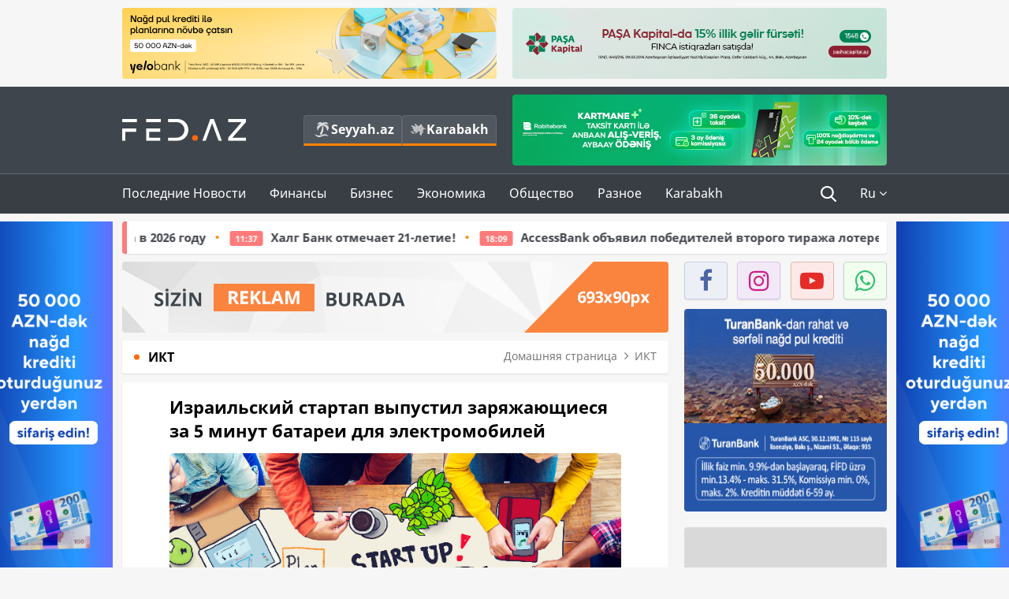

--- FILE ---
content_type: text/html; charset=UTF-8
request_url: https://fed.az/ru/ikt/izrailskij-startap-vypustil-pervye-zaryazhayushhiesya-za-pyat-minut-batarei-dlya-elektromobilej-98198
body_size: 16446
content:
<!DOCTYPE html>
<html lang="ru-RU">
<head>
    <base href="https://fed.az/"/>
<meta charset="UTF-8">
<meta http-equiv="X-UA-Compatible" content="IE=edge">
<meta name="viewport" content="width=device-width, initial-scale=1">

<title>Израильский стартап выпустил заряжающиеся за 5 минут батареи для электромобилей - FED.az</title>
<link rel="shortcut icon" type="image/x-icon" href="https://fed.az/favicon/favicon-16x16.png">
<meta name="yandex-verification" content="c70cde575f689557" />
<meta name="msvalidate.01" content="837341677533DDB1320026F593948501" />
<meta name="author" content="FED.az">
<meta name="description" content="Fed.az (Finance, Economics, Development)"/>
<meta name="abstract" content="Израильский стартап выпустил заряжающиеся за 5 минут батареи для электромобилей - FED.az" />
<meta name="content-language" content="ru" />
<meta name="content-language" content="ru-RU" />
<meta name="copyright" content="© 2025 FED.az - Bütün hüquqlar qorunur" />
<meta name="distribution" content="local" />
<meta name="robots" content="index, follow" />
<meta name="contact" content="info@fed.az" />
<meta name="keywords" content="StoreDot, стартап ,"/>
<link rel="canonical" href="https://fed.az/ru/ikt/izrailskij-startap-vypustil-pervye-zaryazhayushhiesya-za-pyat-minut-batarei-dlya-elektromobilej-98198"/>
<meta property="fb:app_id" content="284574709710935" />
<meta property="og:locale" content="ru_RU" />
<meta property="og:type" content="article" />
<meta property="og:title" content="Израильский стартап выпустил заряжающиеся за 5 минут батареи для электромобилей - FED.az"/>
<meta property="og:description" content="Fed.az (Finance, Economics, Development)"/>
<meta property="og:url" content="https://fed.az/ru/ikt/izrailskij-startap-vypustil-pervye-zaryazhayushhiesya-za-pyat-minut-batarei-dlya-elektromobilej-98198"/>
<meta property="og:site_name" content="FED.az"/>
<meta property="article:tag" content="storedot" />
<meta property="article:tag" content=" стартап " />
<meta property="article:section" content="ИКТ" />
<meta property="article:published_time" content="2021-01-20T17:18:07+04:00" />
<meta property="article:modified_time" content="2021-01-20T19:42:26+04:00" />
<meta property="og:image" content="https://fed.az/upload/news/3799878.jpg"/>
<meta property="og:image:secure_url" content="https://fed.az/upload/news/3799878.jpg"/>
<meta property="og:image:alt" content="Израильский стартап выпустил заряжающиеся за 5 минут батареи для электромобилей - FED.az" />
<meta property="og:image:width" content="690"/>
<meta property="og:image:height" content="462"/>
<meta name="twitter:title" content="Израильский стартап выпустил заряжающиеся за 5 минут батареи для электромобилей - FED.az"/>
<meta name="twitter:description" content="Fed.az (Finance, Economics, Development)"/>
<meta name="twitter:card" content="summary_large_image" />
<meta name="twitter:image" content="https://fed.az/upload/news/3799878.jpg"/>

<link rel="dns-prefetch" href="https://cdnjs.cloudflare.com//"><link rel="dns-prefetch" href="https://ajax.googleapis.com//">
<link rel="apple-touch-icon" sizes="180x180" href="https://fed.az/favicon/apple-touch-icon.png">
<link rel="icon" type="image/png" sizes="32x32" href="https://fed.az/favicon/favicon-32x32.png">
<link rel="icon" type="image/png" sizes="16x16" href="https://fed.az/favicon/favicon-16x16.png">
<link rel="manifest" href="https://fed.az/favicon/site.webmanifest">
<link rel="mask-icon" href="https://fed.az/favicon/safari-pinned-tab.svg" color="#5bbad5">

<meta name="apple-mobile-web-app-title" content="FED.az">
<meta name="application-name" content="Fed.az - iqtisadi, biznes və maliyyə xəbərləri - FED.az">
<meta name="msapplication-TileColor" content="#d50000">
<meta name="theme-color" content="#ffffff">

<meta name="csrf-param" content="_csrf-fedaz">
<meta name="csrf-token" content="dTBL7LENR4VXLWZpMCozPm2EZSX5eB8Wy2VOfPyHg0xAZiKJnHg9sAMUHg59Z1V_OtczdYkcRzuRMyoFl8TtOA==">

<link href="/css/bootstrap.min.css" rel="stylesheet">
<link href="https://cdnjs.cloudflare.com/ajax/libs/font-awesome/4.7.0/css/font-awesome.min.css" rel="stylesheet">
<link href="/css/fonts.css" rel="stylesheet">
<link href="/css/style.css?v=345345" rel="stylesheet">
<link href="/css/add.css?v=55445943" rel="stylesheet">
<link href="/custom/css/add-custom.css?v=67864784" rel="stylesheet">
<link href="/css/main.css?v=90" rel="stylesheet"></head>
<body>
<div class="top-block container">
    <div class="row">
        <div class="col-sm-6 web">
            <div class="hire-block h90"><a href="https://bit.ly/2V7zxGY" target="_blank" rel="nofollow"><img src="upload/banners/2526974.png" alt="Banner" /></a></div>        </div>
        <div class="col-sm-6 web">
            <div class="hire-block h90"><a href="https://onboarding.pashacapital.az/?utm_source=xeber-saytlari-banner&utm_medium=finca&utm_campaign=istiqraz" target="_blank" rel="nofollow"><img src="upload/banners/3656546.png" alt="Banner" /></a></div>        </div>
    </div>
</div>
<!--
<div class="top-block mobile">
    <div class="hire-block top-hire">
        <a href="#">
            REKLAM
        </a>
    </div>
</div>
--><header>
    <nav class="navbar nav-top navbar-default">
        <div class="container">
            <div class="row d-flex">
                <div class="col-sm-6">
                    <a href="/ru" class="navbar-brand">
                        <img src="img/logo.svg" class="img-responsive loqo-veb-version" alt="Fed.az">
                    </a>
                    <div class="add_Block">
                        <a href="http://seyyah.az" target="_blank" class="web">
                            <button type="button" class="btn btn-external">
                                <i class="btn-palm"></i> Seyyah.az
                            </button>
                        </a>
                        <a href="https://fed.az/ru/karabakh" target="_blank" class="web">
                            <button type="button" class="btn btn-external">
                                <i class="map"></i> Karabakh                            </button>
                        </a>
                    </div>
                    <div class="mobile right-menu">
                        <a href="/ru" class="navbar-brand logo__mobile">
                            <img src="img/logo.svg" class="img-responsive" alt="Fed.az" />
                        </a>
                        <button type="button" class="search transparent" data-toggle="modal"
                                data-target=".search-modal"></button>
                        <button type="button" class="toggled transparent"></button>
                    </div>
                </div>
                <div class="col-sm-6 web">
    <div class="hire-block h90"><a href="https://www.rabitabank.com/ferdi/kart-sifarisi-kartlar" target="_blank" rel="nofollow"><img src="upload/banners/1857654.png" alt="Banner" /></a></div></div>            </div>
        </div>
    </nav>
    <nav class="navbar nav-bottom navbar-default">
        <div class="container">
            <div class="mobile-menu">
                <ul class="nav navbar-nav"><li class="mobile menu-top">
                            <button type="button" class="transparent close-menu"></button>
                        </li><li class=" "><a href="/ru/poslednie-novosti"  >Последние Новости</a></li><li class="dropdown "><a href="/ru/finansy"  >Финансы</a><a href="/ru/finansy" class="dropdown-toggle web" data-toggle="dropdown" role="button" aria-haspopup="true" aria-expanded="false"></a><a class="dropdown-toggle mobile-rek" data-toggle="dropdown"><span class="fa fa-caret-right"></span></a><ul class="dropdown-menu"><li class=" "><a href="/ru/bank"  >Банк</a></li><li class=" "><a href="/ru/strakhovanie"  >Страхование</a></li><li class=" "><a href="/ru/birzha"  >Биржа</a></li></ul></li><li class="dropdown "><a href="/ru/biznes"  >Бизнес</a><a href="/ru/biznes" class="dropdown-toggle web" data-toggle="dropdown" role="button" aria-haspopup="true" aria-expanded="false"></a><a class="dropdown-toggle mobile-rek" data-toggle="dropdown"><span class="fa fa-caret-right"></span></a><ul class="dropdown-menu"><li class=" "><a href="/ru/investiciya"  >Инвестиция</a></li><li class=" "><a href="/ru/turizm"  >Туризм</a></li><li class=" active"><a href="/ru/ikt"  >ИКТ</a></li><li class=" "><a href="/ru/avto"  >Авто</a></li></ul></li><li class="dropdown "><a href="/ru/ekonomika"  >Экономика</a><a href="/ru/ekonomika" class="dropdown-toggle web" data-toggle="dropdown" role="button" aria-haspopup="true" aria-expanded="false"></a><a class="dropdown-toggle mobile-rek" data-toggle="dropdown"><span class="fa fa-caret-right"></span></a><ul class="dropdown-menu"><li class=" "><a href="/ru/promyshlennost"  >Промышленность</a></li><li class=" "><a href="/ru/energetika-i-industriya"  >Энергетика и Индустрия</a></li><li class=" "><a href="/ru/selskoe-khozyajstvo"  >Сельское Хозяйство</a></li><li class=" "><a href="/ru/nedvizhimost-i-stroitelstvo"  >Недвижимость и Строительство</a></li><li class=" "><a href="/ru/ritejl-i-eda"  >Ритейл и Еда</a></li><li class=" "><a href="/ru/tender"  >Тендер</a></li></ul></li><li class="dropdown "><a href="/ru/obshhestvo"  >Общество</a><a href="/ru/obshhestvo" class="dropdown-toggle web" data-toggle="dropdown" role="button" aria-haspopup="true" aria-expanded="false"></a><a class="dropdown-toggle mobile-rek" data-toggle="dropdown"><span class="fa fa-caret-right"></span></a><ul class="dropdown-menu"><li class=" "><a href="/ru/proishestviya"  >Проишествия</a></li><li class=" "><a href="/ru/obrazovanie-i-nauka"  >Образование и наука</a></li><li class=" "><a href="/ru/zdorove"  >Здоровье</a></li><li class=" "><a href="/ru/socialnye-proekty"  >Социальные Проекты</a></li><li class=" "><a href="/ru/molodezh"  >Молодежь</a></li></ul></li><li class="dropdown "><a href="/ru/raznoe"  >Разное</a><a href="/ru/raznoe" class="dropdown-toggle web" data-toggle="dropdown" role="button" aria-haspopup="true" aria-expanded="false"></a><a class="dropdown-toggle mobile-rek" data-toggle="dropdown"><span class="fa fa-caret-right"></span></a><ul class="dropdown-menu"><li class=" "><a href="/ru/pravo-i-zakonodatelstvo"  >Право и законодательство</a></li><li class=" "><a href="/ru/followbaku"  >#FollowBaku</a></li></ul></li><li class=" "><a href="/ru/karabakh"  >Karabakh</a></li></ul>            </div>
            <ul class="nav navbar-nav navbar-right">
                <ul class="social-icons mobile-rek social-icon__left">
                    <!-- <li>
                        <a href="ru/arkhiv">
                            <button type="button" class="btn btn-external newsArchive">
                                Aрхив <i class="fa fa-newspaper-o" aria-hidden="true"></i>
                            </button>
                        </a>
                        <a href="http://seyyah.az/" target="_blank">
                            <button type="button" class="btn btn-external newsArchive">
                                Seyyah.az <i class="btn-palm"></i>
                            </button>
                        </a>
                        <a href="https://fed.az/ru/karabakh" target="_blank">
                            <button type="button" class="btn btn-external">
                                Karabakh <i class="map"></i>
                            </button>
                        </a>
                    </li> -->
                    <li>
                        <a href="https://www.facebook.com/share/1FL4MfxJr6/" target="_blank" rel="nofollow" class="social-icon__block fb">
                            <i class="fa fa-facebook"></i>
                        </a> 
                    </li>
                    <li>
                        <a href="https://www.instagram.com/fed.az/" target="_blank" rel="nofollow" class="social-icon__block ig">
                            <i class="fa fa-instagram"></i>
                        </a> 
                    </li>
                    <li>
                        <a href="https://www.youtube.com/@fedazbusiness-financeporta5552" target="_blank" rel="nofollow" class="social-icon__block yt">
                            <i class="fa fa-youtube"></i>
                        </a> 
                    </li>
                    <li>
                        <a href="https://wa.me/+994702410010" target="_blank" rel="nofollow" class="social-icon__block wp">
                            <i class="fa fa-whatsapp"></i>
                        </a> 
                    </li>
                </ul>
                <li class="web">
                    <button type="button" class="search transparent" data-toggle="modal" data-target=".search-modal"></button>
                </li>
                <li class="dropdown lang">
                    <a href="javascript:void(0)" class="dropdown-toggle" data-toggle="dropdown" role="button" aria-haspopup="true" aria-expanded="true">Ru <i class="fa fa-angle-down"></i></a>
                    <ul class="dropdown-menu">
                        <li><a href="javascript:void(0)" class="multilanguage-set " hreflang="az" data-language="1">Az</a></li><li><a href="javascript:void(0)" class="multilanguage-set " hreflang="ru" data-language="2">Ru</a></li>                    </ul>
                </li>
            </ul>
        </div>
    </nav>
</header>
<section class="content category">
    <div class="container banner_rel">

        <div class="row hidden__web">
    <div class="col-md-12 col-sm-12">
        <div class="marquee-news-wrap news-sticky-box">
            <div class="marquee-news">
                <a href="ru/birzha/sprognozirovan-maksimalnyj-kurs-bitkoina-v-2026-godu-248495"><span class="marquee-news_time">12:35</span>Спрогнозирован максимальный курс биткоина в 2026 году</a><a href="ru/bank/khalg-bank-otmechaet-21-letie-248440"><span class="marquee-news_time">11:37</span>Халг Банк отмечает 21-летие!</a><a href="ru/bank/accessbank-ob_yavil-pobeditelej-vtorogo-tirazha-loterei-qizil-sans-248406"><span class="marquee-news_time">18:09</span>AccessBank объявил победителей второго тиража лотереи «Qızıl Şans»</a><a href="ru/bank/vstrechajte-novyj-god-s-6-keshbekom-po-xalq-kart-248347"><span class="marquee-news_time">10:22</span>Встречайте Новый год с  6% кешбэком по Xalq Kart</a><a href="ru/bank/accessbank-predostavit-kompanii-azvirt-kredit-v-razmere-5-millionov-evro-248221"><span class="marquee-news_time">00:43</span>«AccessBank» предоставит компании «AzVirt» кредит в размере 5 миллионов евро</a><a href="ru/bank/khalg-bank-nachinaet-podpisku-na-obligacij-248215"><span class="marquee-news_time">18:55</span>Халг Банк начинает подписку на облигаций</a><a href="ru/bank/udobnye-resheniya-v-prilozheniiyelodlya-podgotovki-k-puteshestviyam-248188"><span class="marquee-news_time">15:28</span>Удобные решения в приложении Yelo для подготовки к путешествиям</a><a href="ru/bank/v-yelo-bankproshel-futbolnyj-chempionat-248068"><span class="marquee-news_time">11:24</span>В Yelo Bank прошел футбольный чемпионат</a><a href="ru/finansy/m10-zapuskaet-pervuyu-cifrovuyu-kartu-mastercard-covmestima-s-apple-pay-i-google-pay-248012"><span class="marquee-news_time">16:14</span>m10 запускает первую цифровую карту Mastercard — Cовместима с Apple Pay и Google Pay</a><a href="ru/bank/bank-respublika-ispolnil-novogodnie-zhelaniya-detej-v-ramkakh-programmy-asan-mektub-247972"><span class="marquee-news_time">09:55</span>Банк Республика исполнил новогодние желания детей в рамках программы «ASAN Məktub»</a>            </div>
        </div>				
    </div>
</div>

        <div class="row hidden__mobile">
    <div class="col-md-12 col-sm-12">
        <div class="marquee-news-wrap ">
            <div class="marquee-news">
                <a href="ru/birzha/sprognozirovan-maksimalnyj-kurs-bitkoina-v-2026-godu-248495"><span class="marquee-news_time">12:35</span>Спрогнозирован максимальный курс биткоина в 2026 году</a><a href="ru/bank/khalg-bank-otmechaet-21-letie-248440"><span class="marquee-news_time">11:37</span>Халг Банк отмечает 21-летие!</a><a href="ru/bank/accessbank-ob_yavil-pobeditelej-vtorogo-tirazha-loterei-qizil-sans-248406"><span class="marquee-news_time">18:09</span>AccessBank объявил победителей второго тиража лотереи «Qızıl Şans»</a><a href="ru/bank/vstrechajte-novyj-god-s-6-keshbekom-po-xalq-kart-248347"><span class="marquee-news_time">10:22</span>Встречайте Новый год с  6% кешбэком по Xalq Kart</a><a href="ru/bank/accessbank-predostavit-kompanii-azvirt-kredit-v-razmere-5-millionov-evro-248221"><span class="marquee-news_time">00:43</span>«AccessBank» предоставит компании «AzVirt» кредит в размере 5 миллионов евро</a><a href="ru/bank/khalg-bank-nachinaet-podpisku-na-obligacij-248215"><span class="marquee-news_time">18:55</span>Халг Банк начинает подписку на облигаций</a><a href="ru/bank/udobnye-resheniya-v-prilozheniiyelodlya-podgotovki-k-puteshestviyam-248188"><span class="marquee-news_time">15:28</span>Удобные решения в приложении Yelo для подготовки к путешествиям</a><a href="ru/bank/v-yelo-bankproshel-futbolnyj-chempionat-248068"><span class="marquee-news_time">11:24</span>В Yelo Bank прошел футбольный чемпионат</a><a href="ru/finansy/m10-zapuskaet-pervuyu-cifrovuyu-kartu-mastercard-covmestima-s-apple-pay-i-google-pay-248012"><span class="marquee-news_time">16:14</span>m10 запускает первую цифровую карту Mastercard — Cовместима с Apple Pay и Google Pay</a><a href="ru/bank/bank-respublika-ispolnil-novogodnie-zhelaniya-detej-v-ramkakh-programmy-asan-mektub-247972"><span class="marquee-news_time">09:55</span>Банк Республика исполнил новогодние желания детей в рамках программы «ASAN Məktub»</a>            </div>
        </div>				
    </div>
</div>

        <style>
    .advaid-cls {min-width: 160px; max-height: 600px; };
</style>
<div>
    <div class="aside_banner_left">
        <div class="b-l"><iframe src="https://fed.az/banners/abb/2/160x600/index.html" scrolling="no" width="100%" height="600" loading="lazy"></iframe></div>    </div>
    <div class="aside_banner_right">
        <div class="b-r"><iframe src="https://fed.az/banners/abb/2/160x600/index.html" scrolling="no" width="100%" height="600" loading="lazy"></iframe></div>    </div>
</div>
        <div class="row relative">
            <div class="col-sm-9 left-side">
                <div class="hire-block web-rek">
            <a href="https://fed.az/az/elaqe" target="_blank" rel="nofollow">
                <img src="banners/_default/693x90.jpg" alt="Banner" />
            </a>
        </div><div class="mobile-rek"><div class="bg-gray"><div class="hire-block"><a href="https://ziraatbank.az/az/apple-pay-service?utm_source=xebersayti&utm_medium=fed.az&utm_campaign=ApplePay" target="_blank" rel="nofollow"><img src="upload/banners/1973231.jpg" alt="Banner" /></a></div></div></div>                <div class="block head inner-news-breadcrumbs-box">
                    <h4>ИКТ</h4>
<ol class="breadcrumb web">
    <li><a href="/">Домашняя страница</a></li>
    <li><a href="ru/ikt"><i class="fa fa-angle-right" aria-hidden="true"></i>ИКТ</a></li></ol>
<ol class="breadcrumb mobile">
    <li class="active"><i class="fa fa-home"></i>ИКТ</li>
</ol>                </div>
                <div class="block all-inner">
                                        <article class="news-inner" itemscope="" itemtype="https://schema.org/NewsArticle">
                        <meta itemprop="isPartOf" content="news" />
<meta itemprop="articleSection" content="ИКТ" />
<meta itemprop="dateCreated" content="2021-01-20T17:18:07+04:00" /><meta itemprop="datePublished" content="2021-01-20T17:18:07+04:00" /><meta itemprop="dateModified" content="2021-01-20T19:42:26+04:00" /><meta itemprop="url" content="https://fed.az/ru/ikt/izrailskij-startap-vypustil-pervye-zaryazhayushhiesya-za-pyat-minut-batarei-dlya-elektromobilej-98198" />
<meta itemprop="mainEntityOfPage" content="https://fed.az/ru/ikt/izrailskij-startap-vypustil-pervye-zaryazhayushhiesya-za-pyat-minut-batarei-dlya-elektromobilej-98198" />
<meta itemprop="author" content="FED.az" />
<meta itemprop="headline" content="Израильский стартап выпустил заряжающиеся за 5 минут батареи для электромобилей" />
<meta itemprop="keywords" content="StoreDot, стартап ," />
<meta itemprop="image" content="https://fed.az/upload/news/3799878.jpg" />
<meta itemprop="thumbnailUrl" content="https://fed.az/upload/news/small/3799878.jpg" />
<div class="add_data" itemscope itemprop="publisher" itemtype="https://schema.org/Organization">
    <div itemprop="logo" itemscope itemtype="https://schema.org/ImageObject">
        <meta itemprop="url" content="https://fed.az/img/fed.az.png">
        <meta itemprop="name" content="FED.az">
    </div>
    <meta itemprop="name" content="FED.az">
</div>
                        <h3 class="news-head">Израильский стартап выпустил заряжающиеся за 5 минут батареи для электромобилей</h3>
                        <div class="news-image block-news in_news_block">
                            <img src="upload/news/3799878.jpg" class="img-responsive" alt="Израильский стартап выпустил заряжающиеся за 5 минут батареи для электромобилей | FED.az">
                            <!--
                            <div class="overlay">
                            </div>
                            -->
                            <!--
                            <div class="news-detail">
                                <span class="time"><i class="fa fa-clock-o"></i>17:12</span>
                                <span class="time date"><i class="fa fa-calendar"></i>20 Январь 2021</span>
                            </div>
                            -->
                        </div>
                        <div class="news-detail">
                            <span class="time"><i class="fa fa-clock-o"></i>17:12</span>
                            <span class="time date"><i class="fa fa-calendar"></i>20 Январь 2021</span>
                        </div>
                        <div class="news-text" itemprop="articleBody"><p><span style="font-family:Arial,Helvetica,sans-serif"><span style="text-indent:18px">Израильский стартап StoreDot, в который инвестировала компания Абрамовича, выпустил первую партию аккумуляторов для электромобилей, на полную зарядку которых требуется всего пять минут. Эта технология позволит владельцам электрокаров &laquo;заправляться&raquo; наравне с остальными автомобилистами, отмечает глава компании</span></span></p>

<p><span style="font-family:Arial,Helvetica,sans-serif"><span style="text-indent:18px">Израильский стартап StoreDot выпустил первую партию разработанных им аккумуляторов для автомобилей, на полную зарядку которых требуется всего пять минут. Об этом&nbsp;сообщает&nbsp;пресс-служба компании. Батареи были произведены компанией EVE Energy в Китае на стандартных производственных линиях, которые используют для сборки литий-ионных аккумуляторов.</span></span></p>

<p><span style="font-family:Arial,Helvetica,sans-serif"><span style="text-indent:18px">Главное отличие разработки StoreDot &mdash; в замене графита, который используется в большинстве современных батарей, на металлоидные наночастицы. По словам представителя компании, это решает проблемы с безопасностью, сроком службы и разбуханием аккумуляторов &mdash; основными преградами на пути к быстрой зарядке батарей. По словам главы стартапа Дорона Майерсдорфа, в течение года компания планирует выпустить еще один образец, на этот раз заменив графит на более дешевый кремний.</span></span></p>

<p><span style="font-family:Arial,Helvetica,sans-serif"><span style="text-indent:18px">В разговоре с The Guardian Майерсдорф&nbsp;отметил, что сегодня главный барьер для повсеместного распространения электромобилей &mdash; не их стоимость, а беспокойство, связанное с расстоянием, на которое хватит одного заряда батареи. &laquo;Вы либо боитесь застрять на шоссе, либо вам придется два часа сидеть на зарядной станции. Но если опыт водителя [электрокара] в точности похож на заправку [машины на бензине],&nbsp; это беспокойство пропадает&raquo;, &mdash; пояснил гендиректор StoreDot. По его словам, стоимость быстрозаряжающихся батарей в будущем будет не выше цены представленных на рынке стандартных литий-ионных аккумуляторов.&nbsp;</span></span></p>

<p><span style="font-family:Arial,Helvetica,sans-serif"><span style="text-indent:18px">На данный момент для зарядки батарей StoreDot за пять минут необходимы специальные более мощные зарядные устройства, пишет The Guardian. Однако уже к 2025 году владельцы электромобилей смогут заряжать разработанные стартапом аккумуляторы, используя доступную инфраструктуру, а этого заряда будет хватать на 100 миль (больше 160 км) пути.&nbsp;</span></span></p>

<p><span style="font-family:Arial,Helvetica,sans-serif"><span style="text-indent:18px">Storedot принадлежит предпринимателю Кенесу Ракишеву. В 2014 году&nbsp;The Wall Street Journal&nbsp;сообщила, что в стартап&nbsp;инвестировал&nbsp;российский миллиардер&nbsp;Роман Абрамович&nbsp;F&nbsp;10.&nbsp;</span></span></p>
</div>
                                                    
                                                    
                    </article>
                    <div class="hire-block web-rek">
            <a href="https://fed.az/az/elaqe" target="_blank" rel="nofollow">
                <img src="banners/_default/693x90.jpg" alt="Banner" />
            </a>
        </div><div class="mobile-rek"><div class="bg-gray"><div class="hire-block">            <!-- fed.az_300x250/300x250 -->
            <script async src="//code.ainsyndication.com/v2/js/slot.js?30082023"></script>
            <ins class="ainsyndication" style="display:block; width: 300px; height: 250px;" data-ad-slot="10898"></ins>
            <!-- fed.az_300x250/300x250 --></div></div></div><div class="mobile-rek"><div class="bg-gray"><div class="hire-block"><a href="https://ziraatbank.az/az/apple-pay-service?utm_source=xebersayti&utm_medium=fed.az&utm_campaign=ApplePay" target="_blank" rel="nofollow"><img src="upload/banners/1584621.jpg" alt="Banner" /></a></div></div></div>                    <div class="text-center"><ul class="hashtag"><li><a href="ru/poisk?key=storedot">StoreDot</a></li><li><a href="ru/poisk?key= стартап "> стартап </a></li></ul></div>                    <div class="share">
                        <span class="share-but"><i class="fa fa-share-alt"></i>Поделиться</span>
                        <div class="social">
                            <ul>
                                <li><a href="https://www.facebook.com/share.php?u=https://fed.az/ru/ikt/izrailskij-startap-vypustil-pervye-zaryazhayushhiesya-za-pyat-minut-batarei-dlya-elektromobilej-98198" onclick="javascript:window.open(this.href,'', 'menubar=no,toolbar=no,resizable=yes,scrollbars=yes,height=600,width=600');return false;"><i class="fa fa-facebook"></i></a></li>
                                <li><a href="whatsapp://send?text=https://fed.az/ru/ikt/izrailskij-startap-vypustil-pervye-zaryazhayushhiesya-za-pyat-minut-batarei-dlya-elektromobilej-98198" data-action="share/whatsapp/share" class="whatsapp whatsapp_button_color"><i class="fa fa-whatsapp"></i></a></li>
                                <li><a href="/cdn-cgi/l/email-protection#[base64]" class="gmail"><i class="fa fa-envelope-o"></i></a></li>
                            </ul>
                        </div>
                    </div>
                </div>
                <div class="block head">
                    <h4>Другие новости</h4>
                </div>
                <div class="row">
                    <div class="col-xs-12">
                        <div class="row news-list">
                            <div class="col-md-4 col-sm-4 col-xs-12">
    <div class="news">
        <a href="ru/ikt/azercell-rasshiryaet-funkcionalnost-prilozheniya-kinon-248394" target="_blank">
            <div class="block-news">
                <div class="overlay">
                    <img src="upload/news/small/1977151.jpg" alt="Azercell расширяет функциональность приложения «Kinon»" class="img-responsive">
                </div>
                <div class="news-detail">
                    <span class="category-name"><i class="fa fa-th-large"></i>ИКТ</span>
                    <span class="time date"><i class="fa fa-calendar"></i>26 Декабрь 2025</span>
                </div>
            </div>
            <div class="heading">
                <h5>Azercell расширяет функциональность приложения «Kinon»</h5>
            </div>
        </a>
    </div>
</div>
<div class="col-md-4 col-sm-4 col-xs-12">
    <div class="news">
        <a href="ru/ikt/azercell-zapustil-socialnuyu-iniciativu-budushhee-nachinaetsya-s-tebya-uchis-razvivajsya-delis-248305" target="_blank">
            <div class="block-news">
                <div class="overlay">
                    <img src="upload/news/small/1310169.jpeg" alt="Azercell запустил социальную инициативу «Будущее начинается с тебя! – учись, развивайся, делись»" class="img-responsive">
                </div>
                <div class="news-detail">
                    <span class="category-name"><i class="fa fa-th-large"></i>ИКТ</span>
                    <span class="time date"><i class="fa fa-calendar"></i>25 Декабрь 2025</span>
                </div>
            </div>
            <div class="heading">
                <h5>Azercell запустил социальную инициативу «Будущее начинается с тебя! – учись, развивайся, делись»</h5>
            </div>
        </a>
    </div>
</div>
<div class="col-md-4 col-sm-4 col-xs-12">
    <div class="news">
        <a href="ru/ikt/detskie-paralimpijskie-igry-sostoyalis-pri-podderzhke-azercell-248125" target="_blank">
            <div class="block-news">
                <div class="overlay">
                    <img src="upload/news/small/1570638.jpeg" alt="Детские Паралимпийские Игры состоялись при поддержке Azercell" class="img-responsive">
                </div>
                <div class="news-detail">
                    <span class="category-name"><i class="fa fa-th-large"></i>ИКТ</span>
                    <span class="time date"><i class="fa fa-calendar"></i>23 Декабрь 2025</span>
                </div>
            </div>
            <div class="heading">
                <h5>Детские Паралимпийские Игры состоялись при поддержке Azercell</h5>
            </div>
        </a>
    </div>
</div>
<div style="clear:both"></div><div class="col-md-4 col-sm-4 col-xs-12">
    <div class="news">
        <a href="ru/ikt/nar-i-netty-nagradili-luchshie-cifrovye-iniciativy-goda-248100" target="_blank">
            <div class="block-news">
                <div class="overlay">
                    <img src="upload/news/small/1470533.png" alt="Nar и Netty наградили лучшие цифровые инициативы года" class="img-responsive">
                </div>
                <div class="news-detail">
                    <span class="category-name"><i class="fa fa-th-large"></i>ИКТ</span>
                    <span class="time date"><i class="fa fa-calendar"></i>23 Декабрь 2025</span>
                </div>
            </div>
            <div class="heading">
                <h5>Nar и Netty наградили лучшие цифровые инициативы года</h5>
            </div>
        </a>
    </div>
</div>
<div class="col-md-4 col-sm-4 col-xs-12">
    <div class="news">
        <a href="ru/ikt/konferenciya-mediagramotnost-proshla-pri-innovacionnom-partnyorstve-bakcell-248099" target="_blank">
            <div class="block-news">
                <div class="overlay">
                    <img src="upload/news/small/2495557.jpg" alt="Конференция «Медиаграмотность» прошла при инновационном партнёрстве Bakcell" class="img-responsive">
                </div>
                <div class="news-detail">
                    <span class="category-name"><i class="fa fa-th-large"></i>ИКТ</span>
                    <span class="time date"><i class="fa fa-calendar"></i>23 Декабрь 2025</span>
                </div>
            </div>
            <div class="heading">
                <h5>Конференция «Медиаграмотность» прошла при инновационном партнёрстве Bakcell</h5>
            </div>
        </a>
    </div>
</div>
<div class="col-md-4 col-sm-4 col-xs-12">
    <div class="news">
        <a href="ru/ikt/bakcell-innovacionnyj-partner-konferencii-po-mediagramotnosti-248020" target="_blank">
            <div class="block-news">
                <div class="overlay">
                    <img src="upload/news/small/1112705.jpg" alt="Bakcell — инновационный партнер Конференции по медиаграмотности" class="img-responsive">
                </div>
                <div class="news-detail">
                    <span class="category-name"><i class="fa fa-th-large"></i>ИКТ</span>
                    <span class="time date"><i class="fa fa-calendar"></i>22 Декабрь 2025</span>
                </div>
            </div>
            <div class="heading">
                <h5>Bakcell — инновационный партнер Конференции по медиаграмотности</h5>
            </div>
        </a>
    </div>
</div>
<div style="clear:both"></div><div class="col-md-4 col-sm-4 col-xs-12">
    <div class="news">
        <a href="ru/ikt/sovmestnyj-proekt-azintelecom-i-azerbajdzhanskogo-detskogo-fonda-kniga-missiya-si̇ma-uvidela-svet-247999" target="_blank">
            <div class="block-news">
                <div class="overlay">
                    <img src="upload/news/small/4145602.jpeg" alt="Совместный проект AzInTelecom и Азербайджанского детского фонда — книга «Миссия SİMA» увидела свет" class="img-responsive">
                </div>
                <div class="news-detail">
                    <span class="category-name"><i class="fa fa-th-large"></i>ИКТ</span>
                    <span class="time date"><i class="fa fa-calendar"></i>22 Декабрь 2025</span>
                </div>
            </div>
            <div class="heading">
                <h5>Совместный проект AzInTelecom и Азербайджанского детского фонда — книга «Миссия SİMA» увидела свет</h5>
            </div>
        </a>
    </div>
</div>
<div class="col-md-4 col-sm-4 col-xs-12">
    <div class="news">
        <a href="ru/ikt/do-bolshogo-finala-loterei-nar-ostalos-sovsem-nemnogo-avtomobil-li-l9-ultra-zhdyot-svoego-vladelca-247767" target="_blank">
            <div class="block-news">
                <div class="overlay">
                    <img src="upload/news/small/4810580.png" alt="До большого финала лотереи «Nar» осталось совсем немного — автомобиль «Li L9 Ultra» ждёт своего владельца" class="img-responsive">
                </div>
                <div class="news-detail">
                    <span class="category-name"><i class="fa fa-th-large"></i>ИКТ</span>
                    <span class="time date"><i class="fa fa-calendar"></i>18 Декабрь 2025</span>
                </div>
            </div>
            <div class="heading">
                <h5>До большого финала лотереи «Nar» осталось совсем немного — автомобиль «Li L9 Ultra» ждёт своего владельца</h5>
            </div>
        </a>
    </div>
</div>
<div class="col-md-4 col-sm-4 col-xs-12">
    <div class="news">
        <a href="ru/ikt/bakcell-podderzhal-meropriyatie-innovacionnye-resheniya-v-sfere-inklyuzivnosti-247686" target="_blank">
            <div class="block-news">
                <div class="overlay">
                    <img src="upload/news/small/2899400.jpg" alt="Bakcell поддержал мероприятие «Инновационные решения в сфере инклюзивности»" class="img-responsive">
                </div>
                <div class="news-detail">
                    <span class="category-name"><i class="fa fa-th-large"></i>ИКТ</span>
                    <span class="time date"><i class="fa fa-calendar"></i>17 Декабрь 2025</span>
                </div>
            </div>
            <div class="heading">
                <h5>Bakcell поддержал мероприятие «Инновационные решения в сфере инклюзивности»</h5>
            </div>
        </a>
    </div>
</div>
<div style="clear:both"></div><div class="col-md-4 col-sm-4 col-xs-12">
    <div class="news">
        <a href="ru/ikt/nar-predstavil-novyj-regionalnyj-magazin-v-gyandzhe-247589" target="_blank">
            <div class="block-news">
                <div class="overlay">
                    <img src="upload/news/small/2839602.png" alt="«Nar» представил новый региональный магазин в Гяндже!" class="img-responsive">
                </div>
                <div class="news-detail">
                    <span class="category-name"><i class="fa fa-th-large"></i>ИКТ</span>
                    <span class="time date"><i class="fa fa-calendar"></i>16 Декабрь 2025</span>
                </div>
            </div>
            <div class="heading">
                <h5>«Nar» представил новый региональный магазин в Гяндже!</h5>
            </div>
        </a>
    </div>
</div>
<div class="col-md-4 col-sm-4 col-xs-12">
    <div class="news">
        <a href="ru/ikt/bakcell-provyol-obuchayushhuyu-programmu-media-tech-dlya-tekhnoblogerov-247574" target="_blank">
            <div class="block-news">
                <div class="overlay">
                    <img src="upload/news/small/419248.jpg" alt="Bakcell провёл обучающую программу «Media Tech» для техноблогеров" class="img-responsive">
                </div>
                <div class="news-detail">
                    <span class="category-name"><i class="fa fa-th-large"></i>ИКТ</span>
                    <span class="time date"><i class="fa fa-calendar"></i>16 Декабрь 2025</span>
                </div>
            </div>
            <div class="heading">
                <h5>Bakcell провёл обучающую программу «Media Tech» для техноблогеров</h5>
            </div>
        </a>
    </div>
</div>
<div class="col-md-4 col-sm-4 col-xs-12">
    <div class="news">
        <a href="ru/ikt/kompaniya-azintelecom-sozdala-pervyj-superkompyuternyj-centr-v-azerbajdzhane-247437" target="_blank">
            <div class="block-news">
                <div class="overlay">
                    <img src="upload/news/small/1018717.jpg" alt="Компания AzInTelecom создала первый суперкомпьютерный центр в Азербайджане" class="img-responsive">
                </div>
                <div class="news-detail">
                    <span class="category-name"><i class="fa fa-th-large"></i>ИКТ</span>
                    <span class="time date"><i class="fa fa-calendar"></i>15 Декабрь 2025</span>
                </div>
            </div>
            <div class="heading">
                <h5>Компания AzInTelecom создала первый суперкомпьютерный центр в Азербайджане</h5>
            </div>
        </a>
    </div>
</div>
<div style="clear:both"></div>                        </div>
                    </div>
                </div>
            </div>
            <div class="col-md-3 col-sm-12 col-xs-12 right-side right-block">
                
<div>
    <ul class="social-links">
        <li><a href="https://www.facebook.com/share/1FL4MfxJr6/" target="_blank" rel="nofollow" class="fb"><i class="fa fa-facebook"></i></a></li>
        <li><a href="https://www.instagram.com/fed.az/" target="_blank" rel="nofollow" class="instagram"><i class="fa fa-instagram"></i></a></li>
        <li><a href="https://www.youtube.com/@fedazbusiness-financeporta5552" target="_blank" rel="nofollow" class="youtube-play"><i class="fa fa-youtube-play"></i></a></li>
        <li><a href="https://wa.me/+994702410010" target="_blank" rel="nofollow" class="whatsapp"><i class="fa fa-whatsapp"></i></a></li>
    </ul>
</div>

<div class="hire-block web mt0"><a href="https://tnb.az/fed-ik" target="_blank" rel="nofollow"><img src="upload/banners/2269020.jpg" alt="Banner" /></a></div><div class="hire-block web mt0"><iframe src="https://fed.az/banners/invest_az/257x257/index.html" scrolling="no" width="100%" height="257" loading="lazy"></iframe></div><div class="hire-block web mt0"><a href="https://ziraatbank.az/az/apple-pay-service?utm_source=xebersayti&utm_medium=fed.az&utm_campaign=ApplePay" target="_blank" rel="nofollow"><img src="upload/banners/1653599.jpg" alt="Banner" /></a></div><div class="hire-block web mt0"><a href="https://www.xalqbank.az/az/ferdi/kampaniyalar/xalq-bank-emanet-mehsullari-uzre-serfeli-kampaniya-teqdim-edir-az?utm_source=fedd&utm_medium=banner&utm_campaign=depozit11%25" target="_blank" rel="nofollow"><img src="upload/banners/2088514.jpg" alt="Banner" /></a></div><div class="hire-block web mt0"><a href="https://www.bankrespublika.az/pages/qizil-secim-lotereyasi" target="_blank" rel="nofollow"><img src="upload/banners/1385645.jpg" alt="Banner" /></a></div><div class="hire-block web mt0"><a href="https://www.atasigorta.az/az" target="_blank" rel="nofollow"><img src="upload/banners/1565129.gif" alt="Banner" /></a></div><div class="hire-block web mt0"><iframe src="https://fed.az/banners/penguin/257x257/index__.html" scrolling="no" width="100%" height="257" loading="lazy"></iframe></div><div class="hire-block web mt0"><a href="https://finexkredit.az/" target="_blank" rel="nofollow"><img src="upload/banners/1699101.jpg" alt="Banner" /></a></div><div class="hire-block web mt0"><a href="https://a-group.az/az/auto-insurance/?section=personal" target="_blank" rel="nofollow"><img src="upload/banners/2253734.jpg" alt="Banner" /></a></div><div class="hire-block web mt0"><iframe src="/banners/meqa/1/260x260/260x260.html" scrolling="no" width="100%" height="257" loading="lazy"></iframe></div>
<div class="widget block  web">
	<div class="widget-header">
		<p><a href="ru/poslednie-novosti">ЛЕНТА НОВОСТЕЙ</a></p>
	</div>
	<div class="widget-body lent-news">
		<ul>
                                <li>
                        <a href="ru/nedvizhimost-i-stroitelstvo/zolotye-metry-ceny-na-kommercheskuyu-nedvizhimost-v-baku-byut-rekordy-248498" target="_blank">
                            <h5>Золотые метры: цены на коммерческую недвижимость в Баку бьют рекорды</h5>
                            <div class="news-detail">
                                <span class="time"><i class="fa fa-clock-o"></i>13:38</span>
                                <span class="time date"><i class="fa fa-calendar"></i>28 Декабрь 2025</span>
                            </div>
                        </a>
                    </li>
                                        <li>
                        <a href="ru/proishestviya/elshanu-mamedovu-vremenno-zapreshhyon-vyezd-iz-strany-248497" target="_blank">
                            <h5>Эльшану Мамедову временно запрещён выезд из страны</h5>
                            <div class="news-detail">
                                <span class="time"><i class="fa fa-clock-o"></i>13:35</span>
                                <span class="time date"><i class="fa fa-calendar"></i>28 Декабрь 2025</span>
                            </div>
                        </a>
                    </li>
                                        <li>
                        <a href="ru/birzha/sprognozirovan-maksimalnyj-kurs-bitkoina-v-2026-godu-248495" target="_blank">
                            <h5>Спрогнозирован максимальный курс биткоина в 2026 году</h5>
                            <div class="news-detail">
                                <span class="time"><i class="fa fa-clock-o"></i>12:35</span>
                                <span class="time date"><i class="fa fa-calendar"></i>28 Декабрь 2025</span>
                            </div>
                        </a>
                    </li>
                                        <li>
                        <a href="ru/bank/khalg-bank-otmechaet-21-letie-248440" target="_blank">
                            <h5>Халг Банк отмечает 21-летие!</h5>
                            <div class="news-detail">
                                <span class="time"><i class="fa fa-clock-o"></i>11:37</span>
                                <span class="time date"><i class="fa fa-calendar"></i>27 Декабрь 2025</span>
                            </div>
                        </a>
                    </li>
                                        <li>
                        <a href="ru/turizm/k-svedeniyu-passazhirov-gruziya-vvodit-obyazatelnoe-medicinskoe-strakhovanie-dlya-v_ezda-248416" target="_blank">
                            <h5>К сведению пассажиров: Грузия вводит обязательное медицинское страхование для въезда</h5>
                            <div class="news-detail">
                                <span class="time"><i class="fa fa-clock-o"></i>19:14</span>
                                <span class="time date"><i class="fa fa-calendar"></i>26 Декабрь 2025</span>
                            </div>
                        </a>
                    </li>
                                        <li>
                        <a href="ru/bank/accessbank-ob_yavil-pobeditelej-vtorogo-tirazha-loterei-qizil-sans-248406" target="_blank">
                            <h5>AccessBank объявил победителей второго тиража лотереи «Qızıl Şans»</h5>
                            <div class="news-detail">
                                <span class="time"><i class="fa fa-clock-o"></i>18:09</span>
                                <span class="time date"><i class="fa fa-calendar"></i>26 Декабрь 2025</span>
                            </div>
                        </a>
                    </li>
                                        <li>
                        <a href="ru/ikt/azercell-rasshiryaet-funkcionalnost-prilozheniya-kinon-248394" target="_blank">
                            <h5>Azercell расширяет функциональность приложения «Kinon»</h5>
                            <div class="news-detail">
                                <span class="time"><i class="fa fa-clock-o"></i>16:39</span>
                                <span class="time date"><i class="fa fa-calendar"></i>26 Декабрь 2025</span>
                            </div>
                        </a>
                    </li>
                                        <li>
                        <a href="ru/bank/vstrechajte-novyj-god-s-6-keshbekom-po-xalq-kart-248347" target="_blank">
                            <h5>Встречайте Новый год с  6% кешбэком по Xalq Kart</h5>
                            <div class="news-detail">
                                <span class="time"><i class="fa fa-clock-o"></i>10:22</span>
                                <span class="time date"><i class="fa fa-calendar"></i>26 Декабрь 2025</span>
                            </div>
                        </a>
                    </li>
                                        <li>
                        <a href="ru/promyshlennost/azergold-okazalo-socialnuyu-pomoshh-semyam-shekhidov-i-veteranov-dashkesana-248311" target="_blank">
                            <h5>“Azergold” оказало социальную помощь семьям шехидов и ветеранов Дашкесана</h5>
                            <div class="news-detail">
                                <span class="time"><i class="fa fa-clock-o"></i>17:33</span>
                                <span class="time date"><i class="fa fa-calendar"></i>25 Декабрь 2025</span>
                            </div>
                        </a>
                    </li>
                                        <li>
                        <a href="ru/ikt/azercell-zapustil-socialnuyu-iniciativu-budushhee-nachinaetsya-s-tebya-uchis-razvivajsya-delis-248305" target="_blank">
                            <h5>Azercell запустил социальную инициативу «Будущее начинается с тебя! – учись, развивайся, делись»</h5>
                            <div class="news-detail">
                                <span class="time"><i class="fa fa-clock-o"></i>17:04</span>
                                <span class="time date"><i class="fa fa-calendar"></i>25 Декабрь 2025</span>
                            </div>
                        </a>
                    </li>
                                        <li>
                        <a href="ru/turizm/v-godovshhinu-tragedii-rejsa-j2-8243-pochtena-pamyat-pogibshikh-248268" target="_blank">
                            <h5>В годовщину трагедии рейса J2-8243 почтена память погибших</h5>
                            <div class="news-detail">
                                <span class="time"><i class="fa fa-clock-o"></i>12:26</span>
                                <span class="time date"><i class="fa fa-calendar"></i>25 Декабрь 2025</span>
                            </div>
                        </a>
                    </li>
                                        <li>
                        <a href="ru/bank/accessbank-predostavit-kompanii-azvirt-kredit-v-razmere-5-millionov-evro-248221" target="_blank">
                            <h5>«AccessBank» предоставит компании «AzVirt» кредит в размере 5 миллионов евро</h5>
                            <div class="news-detail">
                                <span class="time"><i class="fa fa-clock-o"></i>00:43</span>
                                <span class="time date"><i class="fa fa-calendar"></i>25 Декабрь 2025</span>
                            </div>
                        </a>
                    </li>
                                        <li>
                        <a href="ru/bank/khalg-bank-nachinaet-podpisku-na-obligacij-248215" target="_blank">
                            <h5>Халг Банк начинает подписку на облигаций</h5>
                            <div class="news-detail">
                                <span class="time"><i class="fa fa-clock-o"></i>18:55</span>
                                <span class="time date"><i class="fa fa-calendar"></i>24 Декабрь 2025</span>
                            </div>
                        </a>
                    </li>
                                        <li>
                        <a href="ru/bank/udobnye-resheniya-v-prilozheniiyelodlya-podgotovki-k-puteshestviyam-248188" target="_blank">
                            <h5>Удобные решения в приложении Yelo для подготовки к путешествиям</h5>
                            <div class="news-detail">
                                <span class="time"><i class="fa fa-clock-o"></i>15:28</span>
                                <span class="time date"><i class="fa fa-calendar"></i>24 Декабрь 2025</span>
                            </div>
                        </a>
                    </li>
                                        <li>
                        <a href="ru/promyshlennost/pobediteli-konkursa-kontenta-creative-media-baku-nagrazhdeny-248182" target="_blank">
                            <h5>Победители конкурса контента «Creative Media – Baku» награждены</h5>
                            <div class="news-detail">
                                <span class="time"><i class="fa fa-clock-o"></i>14:49</span>
                                <span class="time date"><i class="fa fa-calendar"></i>24 Декабрь 2025</span>
                            </div>
                        </a>
                    </li>
                                        <li>
                        <a href="ru/ikt/detskie-paralimpijskie-igry-sostoyalis-pri-podderzhke-azercell-248125" target="_blank">
                            <h5>Детские Паралимпийские Игры состоялись при поддержке Azercell</h5>
                            <div class="news-detail">
                                <span class="time"><i class="fa fa-clock-o"></i>18:25</span>
                                <span class="time date"><i class="fa fa-calendar"></i>23 Декабрь 2025</span>
                            </div>
                        </a>
                    </li>
                                        <li>
                        <a href="ru/ikt/nar-i-netty-nagradili-luchshie-cifrovye-iniciativy-goda-248100" target="_blank">
                            <h5>Nar и Netty наградили лучшие цифровые инициативы года</h5>
                            <div class="news-detail">
                                <span class="time"><i class="fa fa-clock-o"></i>16:04</span>
                                <span class="time date"><i class="fa fa-calendar"></i>23 Декабрь 2025</span>
                            </div>
                        </a>
                    </li>
                                        <li>
                        <a href="ru/ikt/konferenciya-mediagramotnost-proshla-pri-innovacionnom-partnyorstve-bakcell-248099" target="_blank">
                            <h5>Конференция «Медиаграмотность» прошла при инновационном партнёрстве Bakcell</h5>
                            <div class="news-detail">
                                <span class="time"><i class="fa fa-clock-o"></i>16:02</span>
                                <span class="time date"><i class="fa fa-calendar"></i>23 Декабрь 2025</span>
                            </div>
                        </a>
                    </li>
                                        <li>
                        <a href="ru/bank/fond-red-hearts-za-5-let-realizoval-proekty-zatronuvshie-zhizni-tysyach-lyudej-248076" target="_blank">
                            <h5>Фонд Red Hearts за 5 лет реализовал проекты, затронувшие жизни тысяч людей</h5>
                            <div class="news-detail">
                                <span class="time"><i class="fa fa-clock-o"></i>12:13</span>
                                <span class="time date"><i class="fa fa-calendar"></i>23 Декабрь 2025</span>
                            </div>
                        </a>
                    </li>
                                        <li>
                        <a href="ru/bank/v-yelo-bankproshel-futbolnyj-chempionat-248068" target="_blank">
                            <h5>В Yelo Bank прошел футбольный чемпионат</h5>
                            <div class="news-detail">
                                <span class="time"><i class="fa fa-clock-o"></i>11:24</span>
                                <span class="time date"><i class="fa fa-calendar"></i>23 Декабрь 2025</span>
                            </div>
                        </a>
                    </li>
                                        <li>
                        <a href="ru/ikt/bakcell-innovacionnyj-partner-konferencii-po-mediagramotnosti-248020" target="_blank">
                            <h5>Bakcell — инновационный партнер Конференции по медиаграмотности</h5>
                            <div class="news-detail">
                                <span class="time"><i class="fa fa-clock-o"></i>17:33</span>
                                <span class="time date"><i class="fa fa-calendar"></i>22 Декабрь 2025</span>
                            </div>
                        </a>
                    </li>
                                        <li>
                        <a href="ru/finansy/m10-zapuskaet-pervuyu-cifrovuyu-kartu-mastercard-covmestima-s-apple-pay-i-google-pay-248012" target="_blank">
                            <h5>m10 запускает первую цифровую карту Mastercard — Cовместима с Apple Pay и Google Pay</h5>
                            <div class="news-detail">
                                <span class="time"><i class="fa fa-clock-o"></i>16:14</span>
                                <span class="time date"><i class="fa fa-calendar"></i>22 Декабрь 2025</span>
                            </div>
                        </a>
                    </li>
                                        <li>
                        <a href="ru/ikt/sovmestnyj-proekt-azintelecom-i-azerbajdzhanskogo-detskogo-fonda-kniga-missiya-si̇ma-uvidela-svet-247999" target="_blank">
                            <h5>Совместный проект AzInTelecom и Азербайджанского детского фонда — книга «Миссия SİMA» увидела свет</h5>
                            <div class="news-detail">
                                <span class="time"><i class="fa fa-clock-o"></i>13:14</span>
                                <span class="time date"><i class="fa fa-calendar"></i>22 Декабрь 2025</span>
                            </div>
                        </a>
                    </li>
                                        <li>
                        <a href="ru/bank/accessbank-ob_yavlyaet-o-prodlenii-sroka-tendera-na-workstation-2026-247986" target="_blank">
                            <h5>AccessBank объявляет о продлении срока тендера на Workstation 2026</h5>
                            <div class="news-detail">
                                <span class="time"><i class="fa fa-clock-o"></i>11:46</span>
                                <span class="time date"><i class="fa fa-calendar"></i>22 Декабрь 2025</span>
                            </div>
                        </a>
                    </li>
                                        <li>
                        <a href="ru/bank/poslednie-3-dnya-dlya-investicij-v-akcii-ssha-bez-komissii-247983" target="_blank">
                            <h5>Последние 3 дня для инвестиций в акции США без комиссии!</h5>
                            <div class="news-detail">
                                <span class="time"><i class="fa fa-clock-o"></i>11:23</span>
                                <span class="time date"><i class="fa fa-calendar"></i>22 Декабрь 2025</span>
                            </div>
                        </a>
                    </li>
                                        <li>
                        <a href="ru/bank/bank-respublika-ispolnil-novogodnie-zhelaniya-detej-v-ramkakh-programmy-asan-mektub-247972" target="_blank">
                            <h5>Банк Республика исполнил новогодние желания детей в рамках программы «ASAN Məktub»</h5>
                            <div class="news-detail">
                                <span class="time"><i class="fa fa-clock-o"></i>09:55</span>
                                <span class="time date"><i class="fa fa-calendar"></i>22 Декабрь 2025</span>
                            </div>
                        </a>
                    </li>
                                        <li>
                        <a href="ru/promyshlennost/volkswagen-vpervye-za-88-let-zakroet-zavod-v-germanii-247933" target="_blank">
                            <h5>Volkswagen впервые за 88 лет закроет завод в Германии</h5>
                            <div class="news-detail">
                                <span class="time"><i class="fa fa-clock-o"></i>16:07</span>
                                <span class="time date"><i class="fa fa-calendar"></i>20 Декабрь 2025</span>
                            </div>
                        </a>
                    </li>
                                        <li>
                        <a href="ru/biznes/tenevoj-biznes-v-centre-goroda-247924" target="_blank">
                            <h5>Теневой бизнес в центре города</h5>
                            <div class="news-detail">
                                <span class="time"><i class="fa fa-clock-o"></i>14:18</span>
                                <span class="time date"><i class="fa fa-calendar"></i>20 Декабрь 2025</span>
                            </div>
                        </a>
                    </li>
                                        <li>
                        <a href="ru/bank/s-birbank-nfc-oplata-skoro-v-avtobusakh-bakubus-startoval-testovyj-etap-247908" target="_blank">
                            <h5>С Birbank NFC-оплата скоро в автобусах BakuBus: стартовал ТЕСТОВЫЙ этап</h5>
                            <div class="news-detail">
                                <span class="time"><i class="fa fa-clock-o"></i>11:43</span>
                                <span class="time date"><i class="fa fa-calendar"></i>20 Декабрь 2025</span>
                            </div>
                        </a>
                    </li>
                                        <li>
                        <a href="ru/bank/accessbank-prodlil-srok-tendera-na-obyazatelnoe-i-dobrovolnoe-strakhovanie-avtomobilej-247853" target="_blank">
                            <h5>AccessBank продлил срок тендера на обязательное и добровольное страхование автомобилей</h5>
                            <div class="news-detail">
                                <span class="time"><i class="fa fa-clock-o"></i>15:53</span>
                                <span class="time date"><i class="fa fa-calendar"></i>19 Декабрь 2025</span>
                            </div>
                        </a>
                    </li>
                                        <li>
                        <a href="ru/bank/bank-abb-poluchil-sertifikat-vysokogo-urovnya-v-sfere-bezopasnosti-247834" target="_blank">
                            <h5>Банк ABB получил сертификат высокого уровня  в сфере безопасности!</h5>
                            <div class="news-detail">
                                <span class="time"><i class="fa fa-clock-o"></i>13:04</span>
                                <span class="time date"><i class="fa fa-calendar"></i>19 Декабрь 2025</span>
                            </div>
                        </a>
                    </li>
                                        <li>
                        <a href="ru/bank/accessbank-i-ebrr-podderzhivayut-zhenskoe-predprinimatelstvo-proekt-access2success-uspeshno-zavershen-v-chetvertyj-raz-247816" target="_blank">
                            <h5>AccessBank и ЕБРР поддерживают женское предпринимательство: проект Access2Success успешно завершен в четвертый раз</h5>
                            <div class="news-detail">
                                <span class="time"><i class="fa fa-clock-o"></i>11:27</span>
                                <span class="time date"><i class="fa fa-calendar"></i>19 Декабрь 2025</span>
                            </div>
                        </a>
                    </li>
                                        <li>
                        <a href="ru/ikt/do-bolshogo-finala-loterei-nar-ostalos-sovsem-nemnogo-avtomobil-li-l9-ultra-zhdyot-svoego-vladelca-247767" target="_blank">
                            <h5>До большого финала лотереи «Nar» осталось совсем немного — автомобиль «Li L9 Ultra» ждёт своего владельца</h5>
                            <div class="news-detail">
                                <span class="time"><i class="fa fa-clock-o"></i>16:29</span>
                                <span class="time date"><i class="fa fa-calendar"></i>18 Декабрь 2025</span>
                            </div>
                        </a>
                    </li>
                                        <li>
                        <a href="ru/bank/yelo-bank-podderzhal-forum-o-budushhem-finansov-i-cifrovykh-reshenij-247765" target="_blank">
                            <h5>Yelo Bank поддержал форум о будущем финансов и цифровых решений</h5>
                            <div class="news-detail">
                                <span class="time"><i class="fa fa-clock-o"></i>16:18</span>
                                <span class="time date"><i class="fa fa-calendar"></i>18 Декабрь 2025</span>
                            </div>
                        </a>
                    </li>
                                        <li>
                        <a href="ru/bank/ebrr-predostavlyaet-accessbank-20-mln-dollarov-ssha-na-kreditovanie-molodykh-predprinimatelej-v-azerbajdzhane-247764" target="_blank">
                            <h5> ЕБРР предоставляет AccessBank 20 млн долларов США на кредитование молодых предпринимателей в Азербайджане</h5>
                            <div class="news-detail">
                                <span class="time"><i class="fa fa-clock-o"></i>16:15</span>
                                <span class="time date"><i class="fa fa-calendar"></i>18 Декабрь 2025</span>
                            </div>
                        </a>
                    </li>
                                        <li>
                        <a href="ru/bank/bank-vtb-azerbajdzhan-ob_yavlyaet-tender-247763" target="_blank">
                            <h5> Банк ВТБ (Азербайджан)  ОБЪЯВЛЯЕТ ТЕНДЕР</h5>
                            <div class="news-detail">
                                <span class="time"><i class="fa fa-clock-o"></i>16:13</span>
                                <span class="time date"><i class="fa fa-calendar"></i>18 Декабрь 2025</span>
                            </div>
                        </a>
                    </li>
                                        <li>
                        <a href="ru/bank/skidka-do-6-na-nalichnye-kredity-v-banke-abb-247762" target="_blank">
                            <h5>Скидка до 6% на наличные кредиты в Банке ABB!</h5>
                            <div class="news-detail">
                                <span class="time"><i class="fa fa-clock-o"></i>16:04</span>
                                <span class="time date"><i class="fa fa-calendar"></i>18 Декабрь 2025</span>
                            </div>
                        </a>
                    </li>
                                        <li>
                        <a href="ru/bank/novaya-platyozhnaya-iniciativa-ekosistemy-bir-s-cifrovoj-kartoj-m10-nachinaetsya-epokha-bezgranichnykh-platezhej-247761" target="_blank">
                            <h5>Новая платёжная инициатива экосистемы Bir: с цифровой картой m10 начинается эпоха безграничных платежей</h5>
                            <div class="news-detail">
                                <span class="time"><i class="fa fa-clock-o"></i>16:00</span>
                                <span class="time date"><i class="fa fa-calendar"></i>18 Декабрь 2025</span>
                            </div>
                        </a>
                    </li>
                                        <li>
                        <a href="ru/turizm/azal-delaet-puteshestviya-komfortnee-passazhiry-teper-mogut-zablokirovat-dopolnitelnoe-mesto-ryadom-s-soboj-247712" target="_blank">
                            <h5>AZAL делает путешествия комфортнее: пассажиры теперь могут заблокировать дополнительное место рядом с собой</h5>
                            <div class="news-detail">
                                <span class="time"><i class="fa fa-clock-o"></i>10:15</span>
                                <span class="time date"><i class="fa fa-calendar"></i>18 Декабрь 2025</span>
                            </div>
                        </a>
                    </li>
                                        <li>
                        <a href="ru/finansy/m10-i-mastercard-zapuskayut-novuyu-cifrovuyu-kartu-247710" target="_blank">
                            <h5>m10 и Mastercard запускают новую цифровую карту</h5>
                            <div class="news-detail">
                                <span class="time"><i class="fa fa-clock-o"></i>10:05</span>
                                <span class="time date"><i class="fa fa-calendar"></i>18 Декабрь 2025</span>
                            </div>
                        </a>
                    </li>
                                        <li>
                        <a href="ru/ikt/bakcell-podderzhal-meropriyatie-innovacionnye-resheniya-v-sfere-inklyuzivnosti-247686" target="_blank">
                            <h5>Bakcell поддержал мероприятие «Инновационные решения в сфере инклюзивности»</h5>
                            <div class="news-detail">
                                <span class="time"><i class="fa fa-clock-o"></i>18:40</span>
                                <span class="time date"><i class="fa fa-calendar"></i>17 Декабрь 2025</span>
                            </div>
                        </a>
                    </li>
                                        <li>
                        <a href="ru/bank/opredeleny-pobediteli-loterei-bir-bonus-247679" target="_blank">
                            <h5>Определены победители лотереи Bir Bonus</h5>
                            <div class="news-detail">
                                <span class="time"><i class="fa fa-clock-o"></i>17:47</span>
                                <span class="time date"><i class="fa fa-calendar"></i>17 Декабрь 2025</span>
                            </div>
                        </a>
                    </li>
                                        <li>
                        <a href="ru/biznes/trendyol-prodolzhaet-podderzhivat-razvitie-pervogo-v-strane-inklyuzivnogo-kafe-kashalata-247671" target="_blank">
                            <h5>Trendyol продолжает поддерживать развитие первого в стране инклюзивного кафе «Kashalata»</h5>
                            <div class="news-detail">
                                <span class="time"><i class="fa fa-clock-o"></i>16:40</span>
                                <span class="time date"><i class="fa fa-calendar"></i>17 Декабрь 2025</span>
                            </div>
                        </a>
                    </li>
                                        <li>
                        <a href="ru/bank/fond-red-hearts-zapuskaet-blagotvoritelnuyu-akciyu-bayram-sebeti-247648" target="_blank">
                            <h5>Фонд Red Hearts запускает благотворительную акцию «Bayram səbəti»</h5>
                            <div class="news-detail">
                                <span class="time"><i class="fa fa-clock-o"></i>13:26</span>
                                <span class="time date"><i class="fa fa-calendar"></i>17 Декабрь 2025</span>
                            </div>
                        </a>
                    </li>
                                        <li>
                        <a href="ru/bank/kredit-pod-zalog-zolota-vsego-ot-1-v-mesyac-247621" target="_blank">
                            <h5>Кредит под залог золота — всего от 1% в месяц!</h5>
                            <div class="news-detail">
                                <span class="time"><i class="fa fa-clock-o"></i>10:26</span>
                                <span class="time date"><i class="fa fa-calendar"></i>17 Декабрь 2025</span>
                            </div>
                        </a>
                    </li>
                                        <li>
                        <a href="ru/turizm/obsuzhdeno-rasshirenie-sotrudnichestva-mezhdu-azerbajdzhanom-i-slovakiej-v-sfere-grazhdanskoj-aviacii-247591" target="_blank">
                            <h5>Обсуждено расширение сотрудничества между Азербайджаном и Словакией в сфере гражданской авиации</h5>
                            <div class="news-detail">
                                <span class="time"><i class="fa fa-clock-o"></i>18:02</span>
                                <span class="time date"><i class="fa fa-calendar"></i>16 Декабрь 2025</span>
                            </div>
                        </a>
                    </li>
                                        <li>
                        <a href="ru/ikt/nar-predstavil-novyj-regionalnyj-magazin-v-gyandzhe-247589" target="_blank">
                            <h5>«Nar» представил новый региональный магазин в Гяндже!</h5>
                            <div class="news-detail">
                                <span class="time"><i class="fa fa-clock-o"></i>17:38</span>
                                <span class="time date"><i class="fa fa-calendar"></i>16 Декабрь 2025</span>
                            </div>
                        </a>
                    </li>
                                        <li>
                        <a href="ru/bank/prazdnichnaya-akciya-ot-birbank-skidka-50-na-proezd-v-metro-247579" target="_blank">
                            <h5>Праздничная акция от Birbank: скидка 50 % на проезд в метро</h5>
                            <div class="news-detail">
                                <span class="time"><i class="fa fa-clock-o"></i>16:35</span>
                                <span class="time date"><i class="fa fa-calendar"></i>16 Декабрь 2025</span>
                            </div>
                        </a>
                    </li>
                                        <li>
                        <a href="ru/bank/accessbank-ob_yavlyaet-tender-na-workstation-2026-247575" target="_blank">
                            <h5>AccessBank объявляет тендер на Workstation 2026</h5>
                            <div class="news-detail">
                                <span class="time"><i class="fa fa-clock-o"></i>16:10</span>
                                <span class="time date"><i class="fa fa-calendar"></i>16 Декабрь 2025</span>
                            </div>
                        </a>
                    </li>
                                        <li>
                        <a href="ru/ikt/bakcell-provyol-obuchayushhuyu-programmu-media-tech-dlya-tekhnoblogerov-247574" target="_blank">
                            <h5>Bakcell провёл обучающую программу «Media Tech» для техноблогеров</h5>
                            <div class="news-detail">
                                <span class="time"><i class="fa fa-clock-o"></i>16:08</span>
                                <span class="time date"><i class="fa fa-calendar"></i>16 Декабрь 2025</span>
                            </div>
                        </a>
                    </li>
                                        <li>
                        <a href="ru/bank/zapuskaetsya-kobrendovaya-karta-abbkarabakh-247509" target="_blank">
                            <h5>Запускается кобрендовая карта «ABB–Карабах»!</h5>
                            <div class="news-detail">
                                <span class="time"><i class="fa fa-clock-o"></i>09:50</span>
                                <span class="time date"><i class="fa fa-calendar"></i>16 Декабрь 2025</span>
                            </div>
                        </a>
                    </li>
                                        <li>
                        <a href="ru/investiciya/kompaniya-azercell-v-ocherednoj-raz-obnovila-mezhdunarodnyj-sertifikat-po-upravleniyu-kachestvom-247459" target="_blank">
                            <h5>Компания Azercell в очередной раз обновила международный сертификат по управлению качеством</h5>
                            <div class="news-detail">
                                <span class="time"><i class="fa fa-clock-o"></i>14:43</span>
                                <span class="time date"><i class="fa fa-calendar"></i>15 Декабрь 2025</span>
                            </div>
                        </a>
                    </li>
                                        <li>
                        <a href="ru/bank/zapuskaetsya-kobrendovaya-karta-abbkarabakh-247439" target="_blank">
                            <h5>Запускается кобрендовая карта «ABB–Карабах»!</h5>
                            <div class="news-detail">
                                <span class="time"><i class="fa fa-clock-o"></i>12:29</span>
                                <span class="time date"><i class="fa fa-calendar"></i>15 Декабрь 2025</span>
                            </div>
                        </a>
                    </li>
                                        <li>
                        <a href="ru/ikt/kompaniya-azintelecom-sozdala-pervyj-superkompyuternyj-centr-v-azerbajdzhane-247437" target="_blank">
                            <h5>Компания AzInTelecom создала первый суперкомпьютерный центр в Азербайджане</h5>
                            <div class="news-detail">
                                <span class="time"><i class="fa fa-clock-o"></i>12:21</span>
                                <span class="time date"><i class="fa fa-calendar"></i>15 Декабрь 2025</span>
                            </div>
                        </a>
                    </li>
                                        <li>
                        <a href="ru/bank/accessbank-privlek-10-mln-ot-shvejcarskoj-responsability-investment-ag-247428" target="_blank">
                            <h5>AccessBank привлек $10 млн от швейцарской responsAbility Investment AG</h5>
                            <div class="news-detail">
                                <span class="time"><i class="fa fa-clock-o"></i>11:41</span>
                                <span class="time date"><i class="fa fa-calendar"></i>15 Декабрь 2025</span>
                            </div>
                        </a>
                    </li>
                                        <li>
                        <a href="ru/bank/vtb-azerbajdzhan-v-preddverii-novogo-goda-snizil-procentnye-stavki-po-nalichnym-kreditam-do-konca-goda-247427" target="_blank">
                            <h5>ВТБ Азербайджан в преддверии нового года снизил процентные ставки по наличным кредитам до конца года!</h5>
                            <div class="news-detail">
                                <span class="time"><i class="fa fa-clock-o"></i>11:25</span>
                                <span class="time date"><i class="fa fa-calendar"></i>15 Декабрь 2025</span>
                            </div>
                        </a>
                    </li>
                                        <li>
                        <a href="ru/ikt/azercell-formiruet-u-detej-navyki-socialnoj-otvetstvennosti-247344" target="_blank">
                            <h5>Azercell формирует у детей навыки социальной ответственности</h5>
                            <div class="news-detail">
                                <span class="time"><i class="fa fa-clock-o"></i>10:24</span>
                                <span class="time date"><i class="fa fa-calendar"></i>13 Декабрь 2025</span>
                            </div>
                        </a>
                    </li>
                                        <li>
                        <a href="ru/promyshlennost/predstaviteli-azergold-i-ego-dochernie-kompanii-posetili-mogilu-nacionalnogo-lidera-gejdara-alieva-247324" target="_blank">
                            <h5>Представители «АзерГолд» и его дочерние компании посетили могилу Национального Лидера Гейдара Алиева</h5>
                            <div class="news-detail">
                                <span class="time"><i class="fa fa-clock-o"></i>22:07</span>
                                <span class="time date"><i class="fa fa-calendar"></i>12 Декабрь 2025</span>
                            </div>
                        </a>
                    </li>
                                        <li>
                        <a href="ru/ikt/v-loteree-coox-sansli-ot-nar-razygran-7-j-avtomobil-247228" target="_blank">
                            <h5>В лотерее «Çoox Şanslı» от «Nar» разыгран 7-й автомобиль</h5>
                            <div class="news-detail">
                                <span class="time"><i class="fa fa-clock-o"></i>17:02</span>
                                <span class="time date"><i class="fa fa-calendar"></i>11 Декабрь 2025</span>
                            </div>
                        </a>
                    </li>
                                        <li>
                        <a href="ru/bank/accessbank-ob_yavlyaet-tender-247227" target="_blank">
                            <h5>AccessBank объявляет тендер </h5>
                            <div class="news-detail">
                                <span class="time"><i class="fa fa-clock-o"></i>16:59</span>
                                <span class="time date"><i class="fa fa-calendar"></i>11 Декабрь 2025</span>
                            </div>
                        </a>
                    </li>
                    		</ul>
		<div class="archive-last">
			<a href="ru/poslednie-novosti" class="archive-but btn-effect">Все новости</a>
		</div>
	</div>
</div>

<!--
<div class="scroll-div">
	<a id="button"></a>
</div>
-->            </div>
        </div>
    </div>
</section>
<div class="modal fade search-modal" id="myModal" role="dialog" aria-labelledby="myModalLabel">
    <div class="modal-dialog" role="document">
        <div class="modal-content">
            <button type="button" class="close" data-dismiss="modal" aria-label="Close"><span></span></button>
            <div class="modal-body">
                <div class="inner-mod">
                    <img src="img/logo.png" class="img-responsive" alt="logo-modal">
                    <form action="ru/poisk" method="GET">
                        <div class="input-group">
                            <input type="text" name="key" class="form-control" placeholder="Поиск" autofocus>
                            <button class="search transparent" type="button"></button>
                        </div>
                    </form>
                </div>
            </div>
        </div>
    </div>
</div>
<!--scroll top button-->
<button type="button" class="btn btn-primary btn_Main btn_Scroll_Top">
    <img src="img/scroll.png" alt="arrow top">
</button>
<!--scroll top button-->

<footer>
    <div class="footer-top">
        <div class="container">
            <div class="row">
                <div class="col-sm-3 col-xs-12">
                    <div class="footer-logo">
                        <img src="img/logo.png" class="img-responsive" alt="Fed.az">
                    </div>
                    <p>Ссылка обязательна при использовании информации. При использовании информации на веб-страницах требуется соответствующая ссылка.</p>
                    <ul class="social-icons mobile">
                        <li><a href="https://www.facebook.com/share/1FL4MfxJr6/" target="_blank" rel="nofollow"><i class="fa fa-facebook"></i></a></li>
                        <li><a href="https://www.instagram.com/fed.az/" target="_blank" rel="nofollow"><i class="fa fa-instagram"></i></a></li>
                        <li><a href="https://www.youtube.com/@fedazbusiness-financeporta5552" target="_blank" rel="nofollow"><i class="fa fa-youtube-play"></i></a></li>
                    </ul>
                </div>
                <div class="col-sm-9 col-xs-12">
                    <ul class="links">
                        <li><a href="ru/poslednie-novosti">Последние Новости</a></li><li><a href="ru/finansy">Финансы</a></li><li><a href="ru/biznes">Бизнес</a></li><li><a href="ru/ekonomika">Экономика</a></li><li><a href="ru/obshhestvo">Общество</a></li><li><a href="ru/raznoe">Разное</a></li><li><a href="ru/karabakh">Karabakh</a></li><li><a href="ru/kontakt">Контакт</a></li><li><a href="ru/arkhiv">Архив</a></li><li><span class="color-green_">.....</span></li>                    </ul>
                    <style>
                        .color-green_ {
                            color: #2c2a28;
                        }
                    </style>
                    <ul class="contact">
                        <li><a href="https://wa.me/+994702410010"><i class="fa fa-whatsapp"></i>070 241-00-10</a></li>
                        <!-- <li><a href="tel:"><i class="fa fa-phone"></i></a></li> -->
                        <li><a href="tel:994502460010"><i class="fa fa-mobile"></i> 050 246-00-10</a><li>
                        <li><a href="/cdn-cgi/l/email-protection#4c25222a230c2a2928622d36"><i class="fa fa-envelope"></i><span class="__cf_email__" data-cfemail="d7beb9b1b897b1b2b3f9b6ad">[email&#160;protected]</span></a></li>
                        <!-- <li><a href="javascript:void(0)"><i class="fa fa-map-marker"></i>Bakı şəhəri, Mir Cəlal küçəsi 3</a></li> C.Məmmədquluzadə küçəsi 102A (City Point Biznes Mərkəzi) -->
                    </ul>
                </div>
            </div>
        </div>
    </div>
    <div class="footer-bottom">
        <div class="container">
            <p>© 2016 - 2025  FED.az  |  Все права защищены. </p>
            <ul class="social-icons web">
                <li><a href="https://www.facebook.com/share/1FL4MfxJr6/" target="_blank" rel="nofollow"><i class="fa fa-facebook"></i></a></li>
                <li><a href="https://www.instagram.com/fed.az/" target="_blank" rel="nofollow"><i class="fa fa-instagram"></i></a></li>
                <li><a href="https://www.youtube.com/@fedazbusiness-financeporta5552" target="_blank" rel="nofollow"><i class="fa fa-youtube-play"></i></a></li>
            </ul>
        </div>
    </div>
</footer>

<script data-cfasync="false" src="/cdn-cgi/scripts/5c5dd728/cloudflare-static/email-decode.min.js"></script><script src="https://ajax.googleapis.com/ajax/libs/jquery/3.4.0/jquery.min.js"></script>
<script src="/assets/c03ce4e/yii.js"></script>
<script src="/js/bootstrap.min.js"></script>
<script src="/js/jquery.marquee.min.js"></script>
<script src="/js/main.js?v=57"></script>
<script src="/js/add.js?v=455655549"></script>
<script src="/custom/js/add.js?v=17"></script>
<script>jQuery(function ($) {

function setNewsMarqueeSpeed() {
    var screenWidth = window.innerWidth;
    $(".marquee-news").marquee("destroy");
    $(".marquee-news").marquee({ 
        pauseOnHover: true, 
        duration: screenWidth < 768 ? 8000 : 20000, 
        delayBeforeStart: 0, 
        duplicated: true, 
        startVisible: true 
    });
}
setNewsMarqueeSpeed();
});</script>
<!-- Global site tag (gtag.js) - Google Analytics -->
<script async src="https://www.googletagmanager.com/gtag/js?id=UA-156266943-1"></script>
<script>
    window.dataLayer = window.dataLayer || [];
    function gtag(){dataLayer.push(arguments);}
    gtag('js', new Date());

    gtag('config', 'UA-156266943-1');
</script>

<script defer src="https://static.cloudflareinsights.com/beacon.min.js/vcd15cbe7772f49c399c6a5babf22c1241717689176015" integrity="sha512-ZpsOmlRQV6y907TI0dKBHq9Md29nnaEIPlkf84rnaERnq6zvWvPUqr2ft8M1aS28oN72PdrCzSjY4U6VaAw1EQ==" data-cf-beacon='{"version":"2024.11.0","token":"5e826eba9e8c4208bffb9629f6d3633c","r":1,"server_timing":{"name":{"cfCacheStatus":true,"cfEdge":true,"cfExtPri":true,"cfL4":true,"cfOrigin":true,"cfSpeedBrain":true},"location_startswith":null}}' crossorigin="anonymous"></script>
</body>
</html>
